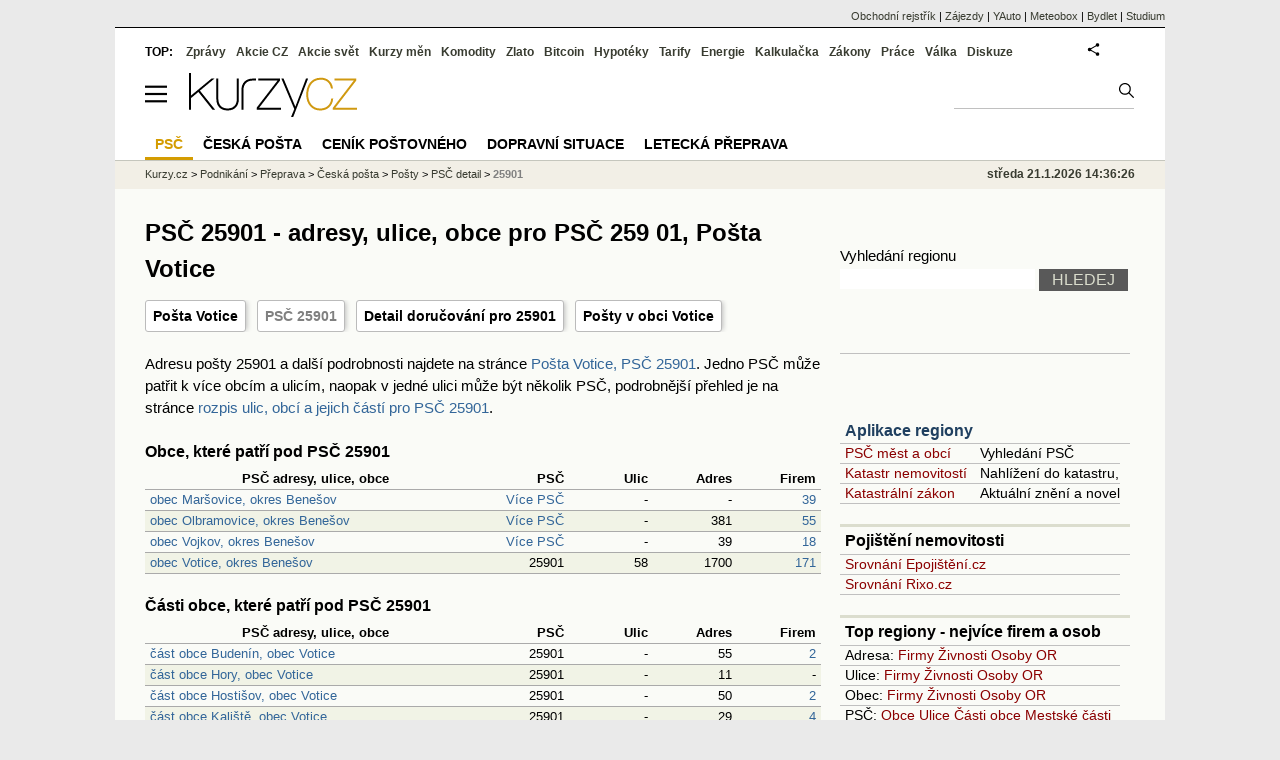

--- FILE ---
content_type: text/html; charset=utf-8
request_url: https://regiony.kurzy.cz/psc/25901/
body_size: 17403
content:
<!DOCTYPE html>
<html lang="cs">
	<head>
	<meta http-equiv="X-UA-Compatible" content="IE=edge">

	
	<script>z_start = new Date();mobile_view=false;jsmobil=0;pp_gemius_identifier='0niaputsm92xmUapE9i0SscPnBRkqZg.UdMH9CH7pm7.Y7';var pp_gemius_use_cmp=true;window['gtag_enable_tcf_support']=true</script>


	<meta charset="utf-8"><meta http-equiv="content-language" content="cs">
	<title>PSČ 25901 - adresy, ulice, obce pro PSČ 259 01, Pošta Votice | Kurzy.cz</title>
	<meta name="description" content="Poštovní směrovací číslo 25901 - základní informace o obcích, ulicích, městských částech a částech obcí, které patří pod PSČ 259 01. Informace o dodací poště a ostatních PSČ v místě."><meta property='og:image' content='https://i.fin.cz/og/regiony.kurzy.cz/psc/25901___add[260121].png' /><meta name="author" content="Kurzy.cz">

	
		<meta name="viewport" content="width=990">
		<script>
	/* <![CDATA[ */
	var a_adv={rs_time:0,rs_timeout:1000,im:function(t){},ram:function(t){},repairIE:function(t){},all:function(t){},get_one:function(t,n){this.runfc("get_one",t,n)},rscript:function(t){},mscript:function(t){},runfc:function(t,n,i,e,o,r,f,s,u,c,m){if("undefined"==typeof a_advs)return 0==this.rs_time&&(this.rs_time=new Date().getTime()),new Date().getTime()-this.rs_time<this.rs_timeout&&"get_one"===t&&setTimeout(this.get_one.bind(this,n,i),100),!1;"get_one"===t&&a_advs.get_one(n,i)}};
	var alia_gSeznamSession
	var alia_adv = {code:'wrpscdetail',mc_msg_top:'11457',mc_msg_bot:'9589',mc_msg_rtb:'11831',AdFormCat:'43',tree_code:'wrpscdetail',flavour:'full',noview:'',lv:'1',nm:'1'};  
	var alia_gAdServer = 'rs.kurzy.cz'; 
	/*var alia_gAdServer = 'www.kurzy.cz';*/ 
	var alia_gAdPosition = 'wPodnikani';
	var alia_gAdvBulkTemplates  = '______________';
	
		alia_adv.imm = '[base64]'; 
		var alia_gAdvBulkPositions  = '[base64]'; 
		var alia_gAdvPriority = '_doublesky_300adsense_|_250stranka_300adsense_|_|_'
	
	var alia_gCode = 'wrpscdetail';
	var alia_gLV = '1'
	var alia_gAdSpecialPosition = ''   
	
	var alia_gDFP = 1
	
	var alia_gVersion = ''
	var alia_adv_params = {};
	var a_adv_cizadb = false;
	var alia_gPrf = 'prf';
	/* ]]> */
</script>



	

	<script src="//s.fin.cz/l/levelN.asp?flavour=full&lmf=260107" async></script>

	 <link type="text/css" href="https://s.fin.cz/l/lm6.css?v=323" rel="stylesheet" media="all"> 

	
	
	<link rel="alternate" type="application/rss+xml" title="RSS kurzy.cz" href="https://www.kurzy.cz/zpravy/util/forext.dat?type=rss">
    <script defer src="https://s.fin.cz/l/js/all2025.js?lmf=251126b" charset="utf-8"></script>

	
	<script src="//ajax.googleapis.com/ajax/libs/jquery/3.6.0/jquery.min.js"></script>

	<script src="https://s.fin.cz/l/js/regiony.js"></script>
	
		
	</head>
	<body>
	
	
	<div id="adv_mobile"><script>a_adv.im('mobile')</script></div>
	
	<div id="ram" class="ecb">
	
		
		
			<div id="adv_ram"><script>a_adv.im('ram')</script></div>
		
		

		<div id="ram_inner" class="ecb">
		<script>a_adv.ram('k')</script>

		
			<div id="contentnew" class="ecb 1">
		

			
				
					<div id="adv_content"><script> a_adv.im('content') </script></div>
				
			

			
			
  

  <style>
  

  </style>

  
	<!-- levy pravy sloupec bez predelu -->
	<div id="main" class="ecb">
	  <div id="leftcolumn" class="ecb">
		
		
		<h1>PSČ 25901 - adresy, ulice, obce pro PSČ 259 01, Pošta Votice</h1>
		
		<div class="menu-page-wrapper">
		<ul class="topmenu" clickcounter="https://rsc.kurzy.cz/c/1572/11969/1939/7915/">
	<li><a href="https://regiony.kurzy.cz/posta/25901/votice/">Pošta Votice</a></li>
	<li><a href="https://regiony.kurzy.cz/psc/25901/">PSČ 25901</a></li>
	<li><a href="https://regiony.kurzy.cz/psc/25901/detail/">Detail doručování pro 25901</a></li>
	<li><a href="https://regiony.kurzy.cz/posta/votice/">Pošty v obci Votice</a></li>
	
</ul>  
		</div>
		
		
		<!--lc-->
		<style type="text/css">
table.pd th.p {width:80px;}
</style>
<div id="adv_topclient1" style="text-align: center"><script> a_adv.im('topclient1') </script></div>



<p>Adresu pošty 25901 a další podrobnosti najdete na stránce <a href="https://regiony.kurzy.cz/posta/25901/votice/">Pošta Votice, PSČ 25901</a>. 
Jedno PSČ může patřit k více obcím a ulicím, naopak v jedné ulici může být několik PSČ, podrobnější přehled je  
na stránce <a href="https://regiony.kurzy.cz/psc/25901/detail/">rozpis ulic, obcí a jejich částí pro PSČ 25901</a>.
</p>


	
	<h2>Obce, které patří pod PSČ 25901</h2>
		

<table class='pd leftcolumnwidth pad'>	
	<tr class='pf'>
		<th>PSČ adresy, ulice, obce</th>
		<th class='r p'>PSČ</th>
		<th class='r p'>Ulic</th>
		<th class='r p'>Adres</th>
		<th class='r p'>Firem</th>
	</tr>
	
		<tr class='ps'>
	
				<td class='v_nazev'><a href="https://regiony.kurzy.cz/psc/marsovice-okres-benesov/" 
				title="obec obec Maršovice, okres Benešov">
				obec Maršovice, okres Benešov</a>
				</td>
				<td class='r'>
					 
						
						<a href="https://regiony.kurzy.cz/psc/marsovice-okres-benesov/" 
							title="PSČ - informace o poště a doručovacím obvodě pro Maršovice">Více PSČ</a> 
					
					
					
				</td>
			<td class='r'>-</td>
			<td class='r'>-</td>

			<td class='r'><a rel="nofollow" href="https://www.kurzy.cz/obec/marsovice-okres-benesov/" 
				title="Firmy a živnostníci v obci obec Maršovice, okres Benešov">39</a> </td>
		</tr>
	
		<tr class='pl'>
	
				<td class='v_nazev'><a href="https://regiony.kurzy.cz/psc/olbramovice-okres-benesov/" 
				title="obec obec Olbramovice, okres Benešov">
				obec Olbramovice, okres Benešov</a>
				</td>
				<td class='r'>
					 
						
						<a href="https://regiony.kurzy.cz/psc/olbramovice-okres-benesov/" 
							title="PSČ - informace o poště a doručovacím obvodě pro Olbramovice">Více PSČ</a> 
					
					
					
				</td>
			<td class='r'>-</td>
			<td class='r'>381</td>

			<td class='r'><a rel="nofollow" href="https://www.kurzy.cz/obec/olbramovice-okres-benesov/" 
				title="Firmy a živnostníci v obci obec Olbramovice, okres Benešov">55</a> </td>
		</tr>
	
		<tr class='ps'>
	
				<td class='v_nazev'><a href="https://regiony.kurzy.cz/psc/vojkov/" 
				title="obec obec Vojkov, okres Benešov">
				obec Vojkov, okres Benešov</a>
				</td>
				<td class='r'>
					 
						
						<a href="https://regiony.kurzy.cz/psc/vojkov/" 
							title="PSČ - informace o poště a doručovacím obvodě pro Vojkov">Více PSČ</a> 
					
					
					
				</td>
			<td class='r'>-</td>
			<td class='r'>39</td>

			<td class='r'><a rel="nofollow" href="https://www.kurzy.cz/obec/vojkov/" 
				title="Firmy a živnostníci v obci obec Vojkov, okres Benešov">18</a> </td>
		</tr>
	
		<tr class='pl'>
	
				<td class='v_nazev'><a href="https://regiony.kurzy.cz/psc/votice/" 
				title="obec obec Votice, okres Benešov">
				obec Votice, okres Benešov</a>
				</td>
				<td class='r'>
					
						25901
						
					
					
					
				</td>
			<td class='r'>58</td>
			<td class='r'>1700</td>

			<td class='r'><a rel="nofollow" href="https://www.kurzy.cz/obec/votice/" 
				title="Firmy a živnostníci v obci obec Votice, okres Benešov">171</a> </td>
		</tr>
	
	
		
</table>

	


 
	



 
	
	<h2>Části obce, které patří pod PSČ 25901</h2>
		

<table class='pd leftcolumnwidth pad'>	
	<tr class='pf'>
		<th>PSČ adresy, ulice, obce</th>
		<th class='r p'>PSČ</th>
		<th class='r p'>Ulic</th>
		<th class='r p'>Adres</th>
		<th class='r p'>Firem</th>
	</tr>
	
		<tr class='ps'>
	
				<td class='v_nazev'><a href="https://regiony.kurzy.cz/psc/votice/budenin-cast/" 
				title="část obce část obce Budenín, obec Votice">
				část obce Budenín, obec Votice</a>
				</td>
				<td class='r'>
					
						25901
						
					
					
					
				</td>
			<td class='r'>-</td>
			<td class='r'>55</td>

			<td class='r'><a rel="nofollow" href="https://regiony.kurzy.cz/votice/budenin-cast/" 
				title="Firmy a živnostníci v části obce část obce Budenín, obec Votice">2</a> </td>
		</tr>
	
		<tr class='pl'>
	
				<td class='v_nazev'><a href="https://regiony.kurzy.cz/psc/votice/hory-cast/" 
				title="část obce část obce Hory, obec Votice">
				část obce Hory, obec Votice</a>
				</td>
				<td class='r'>
					
						25901
						
					
					
					
				</td>
			<td class='r'>-</td>
			<td class='r'>11</td>

			<td class='r'>- </td>
		</tr>
	
		<tr class='ps'>
	
				<td class='v_nazev'><a href="https://regiony.kurzy.cz/psc/votice/hostisov-cast/" 
				title="část obce část obce Hostišov, obec Votice">
				část obce Hostišov, obec Votice</a>
				</td>
				<td class='r'>
					
						25901
						
					
					
					
				</td>
			<td class='r'>-</td>
			<td class='r'>50</td>

			<td class='r'><a rel="nofollow" href="https://regiony.kurzy.cz/votice/hostisov-cast/" 
				title="Firmy a živnostníci v části obce část obce Hostišov, obec Votice">2</a> </td>
		</tr>
	
		<tr class='pl'>
	
				<td class='v_nazev'><a href="https://regiony.kurzy.cz/psc/votice/kaliste-cast/" 
				title="část obce část obce Kaliště, obec Votice">
				část obce Kaliště, obec Votice</a>
				</td>
				<td class='r'>
					
						25901
						
					
					
					
				</td>
			<td class='r'>-</td>
			<td class='r'>29</td>

			<td class='r'><a rel="nofollow" href="https://regiony.kurzy.cz/votice/kaliste-cast/" 
				title="Firmy a živnostníci v části obce část obce Kaliště, obec Votice">4</a> </td>
		</tr>
	
		<tr class='ps'>
	
				<td class='v_nazev'><a href="https://regiony.kurzy.cz/psc/votice/mysletice-cast/" 
				title="část obce část obce Mysletice, obec Votice">
				část obce Mysletice, obec Votice</a>
				</td>
				<td class='r'>
					
						25901
						
					
					
					
				</td>
			<td class='r'>-</td>
			<td class='r'>17</td>

			<td class='r'><a rel="nofollow" href="https://regiony.kurzy.cz/votice/mysletice-cast/" 
				title="Firmy a živnostníci v části obce část obce Mysletice, obec Votice">2</a> </td>
		</tr>
	
		<tr class='pl'>
	
				<td class='v_nazev'><a href="https://regiony.kurzy.cz/psc/votice/otradovice-cast/" 
				title="část obce část obce Otradovice, obec Votice">
				část obce Otradovice, obec Votice</a>
				</td>
				<td class='r'>
					
						25901
						
					
					
					
				</td>
			<td class='r'>-</td>
			<td class='r'>38</td>

			<td class='r'><a rel="nofollow" href="https://regiony.kurzy.cz/votice/otradovice-cast/" 
				title="Firmy a živnostníci v části obce část obce Otradovice, obec Votice">12</a> </td>
		</tr>
	
		<tr class='ps'>
	
				<td class='v_nazev'><a href="https://regiony.kurzy.cz/psc/votice/vetrov-cast/" 
				title="část obce část obce Větrov, obec Votice">
				část obce Větrov, obec Votice</a>
				</td>
				<td class='r'>
					
						25901
						
					
					
					
				</td>
			<td class='r'>-</td>
			<td class='r'>22</td>

			<td class='r'><a rel="nofollow" href="https://regiony.kurzy.cz/votice/vetrov-cast/" 
				title="Firmy a živnostníci v části obce část obce Větrov, obec Votice">1</a> </td>
		</tr>
	
		<tr class='pl'>
	
				<td class='v_nazev'><a href="https://regiony.kurzy.cz/psc/marsovice-okres-benesov/marsovice-cast/" 
				title="část obce část obce Maršovice, obec Maršovice">
				část obce Maršovice, obec Maršovice</a>
				</td>
				<td class='r'>
					 
						
						<a href="https://regiony.kurzy.cz/psc/marsovice-okres-benesov/marsovice-cast/" 
							title="PSČ - informace o poště a doručovacím obvodě pro Maršovice">Více PSČ</a> 
					
					
					
				</td>
			<td class='r'>-</td>
			<td class='r'>-</td>

			<td class='r'><a rel="nofollow" href="https://regiony.kurzy.cz/marsovice-okres-benesov/marsovice-cast/" 
				title="Firmy a živnostníci v části obce část obce Maršovice, obec Maršovice">15</a> </td>
		</tr>
	
		<tr class='ps'>
	
				<td class='v_nazev'><a href="https://regiony.kurzy.cz/psc/votice/beztahov-cast/" 
				title="část obce část obce Beztahov, obec Votice">
				část obce Beztahov, obec Votice</a>
				</td>
				<td class='r'>
					
						25901
						
					
					
					
				</td>
			<td class='r'>-</td>
			<td class='r'>96</td>

			<td class='r'><a rel="nofollow" href="https://regiony.kurzy.cz/votice/beztahov-cast/" 
				title="Firmy a živnostníci v části obce část obce Beztahov, obec Votice">1</a> </td>
		</tr>
	
		<tr class='pl'>
	
				<td class='v_nazev'><a href="https://regiony.kurzy.cz/psc/votice/bucovice-cast/" 
				title="část obce část obce Bučovice, obec Votice">
				část obce Bučovice, obec Votice</a>
				</td>
				<td class='r'>
					
						25901
						
					
					
					
				</td>
			<td class='r'>-</td>
			<td class='r'>21</td>

			<td class='r'>- </td>
		</tr>
	
		<tr class='ps'>
	
				<td class='v_nazev'><a href="https://regiony.kurzy.cz/psc/votice/martinice-cast/" 
				title="část obce část obce Martinice, obec Votice">
				část obce Martinice, obec Votice</a>
				</td>
				<td class='r'>
					
						25901
						
					
					
					
				</td>
			<td class='r'>-</td>
			<td class='r'>42</td>

			<td class='r'><a rel="nofollow" href="https://regiony.kurzy.cz/votice/martinice-cast/" 
				title="Firmy a živnostníci v části obce část obce Martinice, obec Votice">3</a> </td>
		</tr>
	
		<tr class='pl'>
	
				<td class='v_nazev'><a href="https://regiony.kurzy.cz/psc/votice/nazdice-cast/" 
				title="část obce část obce Nazdice, obec Votice">
				část obce Nazdice, obec Votice</a>
				</td>
				<td class='r'>
					
						25901
						
					
					
					
				</td>
			<td class='r'>-</td>
			<td class='r'>25</td>

			<td class='r'>- </td>
		</tr>
	
		<tr class='ps'>
	
				<td class='v_nazev'><a href="https://regiony.kurzy.cz/psc/votice/strelitov-cast/" 
				title="část obce část obce Střelítov, obec Votice">
				část obce Střelítov, obec Votice</a>
				</td>
				<td class='r'>
					
						25901
						
					
					
					
				</td>
			<td class='r'>-</td>
			<td class='r'>9</td>

			<td class='r'>- </td>
		</tr>
	
		<tr class='pl'>
	
				<td class='v_nazev'><a href="https://regiony.kurzy.cz/psc/olbramovice-okres-benesov/kochnov-cast/" 
				title="část obce část obce Kochnov, obec Olbramovice">
				část obce Kochnov, obec Olbramovice</a>
				</td>
				<td class='r'>
					
						25901
						
					
					
					
				</td>
			<td class='r'>-</td>
			<td class='r'>35</td>

			<td class='r'>- </td>
		</tr>
	
		<tr class='ps'>
	
				<td class='v_nazev'><a href="https://regiony.kurzy.cz/psc/olbramovice-okres-benesov/olbramovice-mestecko-cast/" 
				title="část obce část obce Olbramovice Městečko, obec Olbramovice">
				část obce Olbramovice Městečko, obec Olbramovice</a>
				</td>
				<td class='r'>
					
						25901
						
					
					
					
				</td>
			<td class='r'>-</td>
			<td class='r'>22</td>

			<td class='r'>- </td>
		</tr>
	
		<tr class='pl'>
	
				<td class='v_nazev'><a href="https://regiony.kurzy.cz/psc/olbramovice-okres-benesov/olbramovice-ves-cast/" 
				title="část obce část obce Olbramovice Ves, obec Olbramovice">
				část obce Olbramovice Ves, obec Olbramovice</a>
				</td>
				<td class='r'>
					
						25901
						
					
					
					
				</td>
			<td class='r'>-</td>
			<td class='r'>258</td>

			<td class='r'><a rel="nofollow" href="https://regiony.kurzy.cz/olbramovice-okres-benesov/olbramovice-ves-cast/" 
				title="Firmy a živnostníci v části obce část obce Olbramovice Ves, obec Olbramovice">30</a> </td>
		</tr>
	
		<tr class='ps'>
	
				<td class='v_nazev'><a href="https://regiony.kurzy.cz/psc/olbramovice-okres-benesov/semtin-cast/" 
				title="část obce část obce Semtín, obec Olbramovice">
				část obce Semtín, obec Olbramovice</a>
				</td>
				<td class='r'>
					
						25901
						
					
					
					
				</td>
			<td class='r'>-</td>
			<td class='r'>20</td>

			<td class='r'><a rel="nofollow" href="https://regiony.kurzy.cz/olbramovice-okres-benesov/semtin-cast/" 
				title="Firmy a živnostníci v části obce část obce Semtín, obec Olbramovice">2</a> </td>
		</tr>
	
		<tr class='pl'>
	
				<td class='v_nazev'><a href="https://regiony.kurzy.cz/psc/olbramovice-okres-benesov/veselka-cast/" 
				title="část obce část obce Veselka, obec Olbramovice">
				část obce Veselka, obec Olbramovice</a>
				</td>
				<td class='r'>
					
						25901
						
					
					
					
				</td>
			<td class='r'>-</td>
			<td class='r'>26</td>

			<td class='r'><a rel="nofollow" href="https://regiony.kurzy.cz/olbramovice-okres-benesov/veselka-cast/" 
				title="Firmy a živnostníci v části obce část obce Veselka, obec Olbramovice">2</a> </td>
		</tr>
	
		<tr class='ps'>
	
				<td class='v_nazev'><a href="https://regiony.kurzy.cz/psc/vojkov/krenovice-cast/" 
				title="část obce část obce Křenovice, obec Vojkov">
				část obce Křenovice, obec Vojkov</a>
				</td>
				<td class='r'>
					
						25901
						
					
					
					
				</td>
			<td class='r'>-</td>
			<td class='r'>20</td>

			<td class='r'><a rel="nofollow" href="https://regiony.kurzy.cz/vojkov/krenovice-cast/" 
				title="Firmy a živnostníci v části obce část obce Křenovice, obec Vojkov">2</a> </td>
		</tr>
	
		<tr class='pl'>
	
				<td class='v_nazev'><a href="https://regiony.kurzy.cz/psc/vojkov/zahradka-cast/" 
				title="část obce část obce Zahrádka, obec Vojkov">
				část obce Zahrádka, obec Vojkov</a>
				</td>
				<td class='r'>
					
						25901
						
					
					
					
				</td>
			<td class='r'>-</td>
			<td class='r'>19</td>

			<td class='r'><a rel="nofollow" href="https://regiony.kurzy.cz/vojkov/zahradka-cast/" 
				title="Firmy a živnostníci v části obce část obce Zahrádka, obec Vojkov">1</a> </td>
		</tr>
	
		<tr class='ps'>
	
				<td class='v_nazev'><a href="https://regiony.kurzy.cz/psc/votice/lysa-cast/" 
				title="část obce část obce Lysá, obec Votice">
				část obce Lysá, obec Votice</a>
				</td>
				<td class='r'>
					
						25901
						
					
					
					
				</td>
			<td class='r'>-</td>
			<td class='r'>83</td>

			<td class='r'>- </td>
		</tr>
	
		<tr class='pl'>
	
				<td class='v_nazev'><a href="https://regiony.kurzy.cz/psc/votice/mladousov-cast/" 
				title="část obce část obce Mladoušov, obec Votice">
				část obce Mladoušov, obec Votice</a>
				</td>
				<td class='r'>
					
						25901
						
					
					
					
				</td>
			<td class='r'>-</td>
			<td class='r'>23</td>

			<td class='r'>- </td>
		</tr>
	
		<tr class='ps'>
	
				<td class='v_nazev'><a href="https://regiony.kurzy.cz/psc/votice/srbice-cast/" 
				title="část obce část obce Srbice, obec Votice">
				část obce Srbice, obec Votice</a>
				</td>
				<td class='r'>
					
						25901
						
					
					
					
				</td>
			<td class='r'>-</td>
			<td class='r'>40</td>

			<td class='r'>- </td>
		</tr>
	
		<tr class='pl'>
	
				<td class='v_nazev'><a href="https://regiony.kurzy.cz/psc/olbramovice-okres-benesov/semtinek-cast/" 
				title="část obce část obce Semtínek, obec Olbramovice">
				část obce Semtínek, obec Olbramovice</a>
				</td>
				<td class='r'>
					
						25901
						
					
					
					
				</td>
			<td class='r'>-</td>
			<td class='r'>10</td>

			<td class='r'>- </td>
		</tr>
	
		<tr class='ps'>
	
				<td class='v_nazev'><a href="https://regiony.kurzy.cz/psc/votice/kosovice-cast/" 
				title="část obce část obce Košovice, obec Votice">
				část obce Košovice, obec Votice</a>
				</td>
				<td class='r'>
					
						25901
						
					
					
					
				</td>
			<td class='r'>-</td>
			<td class='r'>10</td>

			<td class='r'><a rel="nofollow" href="https://regiony.kurzy.cz/votice/kosovice-cast/" 
				title="Firmy a živnostníci v části obce část obce Košovice, obec Votice">2</a> </td>
		</tr>
	
		<tr class='pl'>
	
				<td class='v_nazev'><a href="https://regiony.kurzy.cz/psc/votice/nezdice-cast/" 
				title="část obce část obce Nezdice, obec Votice">
				část obce Nezdice, obec Votice</a>
				</td>
				<td class='r'>
					
						25901
						
					
					
					
				</td>
			<td class='r'>-</td>
			<td class='r'>11</td>

			<td class='r'>- </td>
		</tr>
	
		<tr class='ps'>
	
				<td class='v_nazev'><a href="https://regiony.kurzy.cz/psc/votice/javor-cast/" 
				title="část obce část obce Javor, obec Votice">
				část obce Javor, obec Votice</a>
				</td>
				<td class='r'>
					
						25901
						
					
					
					
				</td>
			<td class='r'>-</td>
			<td class='r'>5</td>

			<td class='r'>- </td>
		</tr>
	
		<tr class='pl'>
	
				<td class='v_nazev'><a href="https://regiony.kurzy.cz/psc/votice/amerika-cast/" 
				title="část obce část obce Amerika, obec Votice">
				část obce Amerika, obec Votice</a>
				</td>
				<td class='r'>
					
						25901
						
					
					
					
				</td>
			<td class='r'>-</td>
			<td class='r'>91</td>

			<td class='r'><a rel="nofollow" href="https://regiony.kurzy.cz/votice/amerika-cast/" 
				title="Firmy a živnostníci v části obce část obce Amerika, obec Votice">2</a> </td>
		</tr>
	
		<tr class='ps'>
	
				<td class='v_nazev'><a href="https://regiony.kurzy.cz/psc/olbramovice-okres-benesov/mokrany-cast/" 
				title="část obce část obce Mokřany, obec Olbramovice">
				část obce Mokřany, obec Olbramovice</a>
				</td>
				<td class='r'>
					
						25901
						
					
					
					
				</td>
			<td class='r'>-</td>
			<td class='r'>10</td>

			<td class='r'>- </td>
		</tr>
	
		<tr class='pl'>
	
				<td class='v_nazev'><a href="https://regiony.kurzy.cz/psc/votice/votice-cast/" 
				title="část obce část obce Votice, obec Votice">
				část obce Votice, obec Votice</a>
				</td>
				<td class='r'>
					
						25901
						
					
					
					
				</td>
			<td class='r'>58</td>
			<td class='r'>1011</td>

			<td class='r'><a rel="nofollow" href="https://regiony.kurzy.cz/votice/votice-cast/" 
				title="Firmy a živnostníci v části obce část obce Votice, obec Votice">140</a> </td>
		</tr>
	
		<tr class='ps'>
	
				<td class='v_nazev'><a href="https://regiony.kurzy.cz/psc/votice/zdebor-cast/" 
				title="část obce část obce Zdeboř, obec Votice">
				část obce Zdeboř, obec Votice</a>
				</td>
				<td class='r'>
					
						25901
						
					
					
					
				</td>
			<td class='r'>-</td>
			<td class='r'>4</td>

			<td class='r'>- </td>
		</tr>
	
		<tr class='pl'>
	
				<td class='v_nazev'><a href="https://regiony.kurzy.cz/psc/votice/vranov-cast/" 
				title="část obce část obce Vranov, obec Votice">
				část obce Vranov, obec Votice</a>
				</td>
				<td class='r'>
					
						25901
						
					
					
					
				</td>
			<td class='r'>-</td>
			<td class='r'>4</td>

			<td class='r'>- </td>
		</tr>
	
	
		
</table>

	



 
	
	<h2>Ulice, které patří pod PSČ 25901</h2>
		

<table class='pd leftcolumnwidth pad'>	
	<tr class='pf'>
		<th>PSČ adresy, ulice, obce</th>
		<th class='r p'>PSČ</th>
		<th class='r p'>Ulic</th>
		<th class='r p'>Adres</th>
		<th class='r p'>Firem</th>
	</tr>
	
		<tr class='ps'>
	
				<td class='v_nazev'><a href="https://regiony.kurzy.cz/psc/votice/2-odboje/" 
				title="ulice ulice 2. odboje, obec Votice">
				ulice 2. odboje, obec Votice</a>
				</td>
				<td class='r'>
					
						25901
						
					
					
					
				</td>
			<td class='r'>1</td>
			<td class='r'>5</td>

			<td class='r'>- </td>
		</tr>
	
		<tr class='pl'>
	
				<td class='v_nazev'><a href="https://regiony.kurzy.cz/psc/votice/a-dvoraka/" 
				title="ulice ulice A. Dvořáka, obec Votice">
				ulice A. Dvořáka, obec Votice</a>
				</td>
				<td class='r'>
					
						25901
						
					
					
					
				</td>
			<td class='r'>1</td>
			<td class='r'>50</td>

			<td class='r'><a rel="nofollow" href="https://regiony.kurzy.cz/votice/a-dvoraka/" 
				title="Firmy a živnostníci v ulici ulice A. Dvořáka, obec Votice">2</a> </td>
		</tr>
	
		<tr class='ps'>
	
				<td class='v_nazev'><a href="https://regiony.kurzy.cz/psc/votice/dopravni/" 
				title="ulice ulice Dopravní, obec Votice">
				ulice Dopravní, obec Votice</a>
				</td>
				<td class='r'>
					
						25901
						
					
					
					
				</td>
			<td class='r'>1</td>
			<td class='r'>7</td>

			<td class='r'><a rel="nofollow" href="https://regiony.kurzy.cz/votice/dopravni/" 
				title="Firmy a živnostníci v ulici ulice Dopravní, obec Votice">4</a> </td>
		</tr>
	
		<tr class='pl'>
	
				<td class='v_nazev'><a href="https://regiony.kurzy.cz/psc/votice/dr-e-benese/" 
				title="ulice ulice Dr. E. Beneše, obec Votice">
				ulice Dr. E. Beneše, obec Votice</a>
				</td>
				<td class='r'>
					
						25901
						
					
					
					
				</td>
			<td class='r'>1</td>
			<td class='r'>3</td>

			<td class='r'><a rel="nofollow" href="https://regiony.kurzy.cz/votice/dr-e-benese/" 
				title="Firmy a živnostníci v ulici ulice Dr. E. Beneše, obec Votice">1</a> </td>
		</tr>
	
		<tr class='ps'>
	
				<td class='v_nazev'><a href="https://regiony.kurzy.cz/psc/votice/dukelska/" 
				title="ulice ulice Dukelská, obec Votice">
				ulice Dukelská, obec Votice</a>
				</td>
				<td class='r'>
					
						25901
						
					
					
					
				</td>
			<td class='r'>1</td>
			<td class='r'>35</td>

			<td class='r'>- </td>
		</tr>
	
		<tr class='pl'>
	
				<td class='v_nazev'><a href="https://regiony.kurzy.cz/psc/votice/fibichova/" 
				title="ulice ulice Fibichova, obec Votice">
				ulice Fibichova, obec Votice</a>
				</td>
				<td class='r'>
					
						25901
						
					
					
					
				</td>
			<td class='r'>1</td>
			<td class='r'>19</td>

			<td class='r'><a rel="nofollow" href="https://regiony.kurzy.cz/votice/fibichova/" 
				title="Firmy a živnostníci v ulici ulice Fibichova, obec Votice">1</a> </td>
		</tr>
	
		<tr class='ps'>
	
				<td class='v_nazev'><a href="https://regiony.kurzy.cz/psc/votice/habartova/" 
				title="ulice ulice Habartova, obec Votice">
				ulice Habartova, obec Votice</a>
				</td>
				<td class='r'>
					
						25901
						
					
					
					
				</td>
			<td class='r'>1</td>
			<td class='r'>4</td>

			<td class='r'><a rel="nofollow" href="https://regiony.kurzy.cz/votice/habartova/" 
				title="Firmy a živnostníci v ulici ulice Habartova, obec Votice">1</a> </td>
		</tr>
	
		<tr class='pl'>
	
				<td class='v_nazev'><a href="https://regiony.kurzy.cz/psc/votice/havlickova/" 
				title="ulice ulice Havlíčkova, obec Votice">
				ulice Havlíčkova, obec Votice</a>
				</td>
				<td class='r'>
					
						25901
						
					
					
					
				</td>
			<td class='r'>1</td>
			<td class='r'>14</td>

			<td class='r'>- </td>
		</tr>
	
		<tr class='ps'>
	
				<td class='v_nazev'><a href="https://regiony.kurzy.cz/psc/votice/herbenova/" 
				title="ulice ulice Herbenova, obec Votice">
				ulice Herbenova, obec Votice</a>
				</td>
				<td class='r'>
					
						25901
						
					
					
					
				</td>
			<td class='r'>1</td>
			<td class='r'>6</td>

			<td class='r'>- </td>
		</tr>
	
		<tr class='pl'>
	
				<td class='v_nazev'><a href="https://regiony.kurzy.cz/psc/votice/horni/" 
				title="ulice ulice Horní, obec Votice">
				ulice Horní, obec Votice</a>
				</td>
				<td class='r'>
					
						25901
						
					
					
					
				</td>
			<td class='r'>1</td>
			<td class='r'>27</td>

			<td class='r'><a rel="nofollow" href="https://regiony.kurzy.cz/votice/horni/" 
				title="Firmy a živnostníci v ulici ulice Horní, obec Votice">3</a> </td>
		</tr>
	
		<tr class='ps'>
	
				<td class='v_nazev'><a href="https://regiony.kurzy.cz/psc/votice/husova/" 
				title="ulice ulice Husova, obec Votice">
				ulice Husova, obec Votice</a>
				</td>
				<td class='r'>
					
						25901
						
					
					
					
				</td>
			<td class='r'>1</td>
			<td class='r'>44</td>

			<td class='r'><a rel="nofollow" href="https://regiony.kurzy.cz/votice/husova/" 
				title="Firmy a živnostníci v ulici ulice Husova, obec Votice">26</a> </td>
		</tr>
	
		<tr class='pl'>
	
				<td class='v_nazev'><a href="https://regiony.kurzy.cz/psc/votice/javorska/" 
				title="ulice ulice Javorská, obec Votice">
				ulice Javorská, obec Votice</a>
				</td>
				<td class='r'>
					
						25901
						
					
					
					
				</td>
			<td class='r'>1</td>
			<td class='r'>16</td>

			<td class='r'><a rel="nofollow" href="https://regiony.kurzy.cz/votice/javorska/" 
				title="Firmy a živnostníci v ulici ulice Javorská, obec Votice">2</a> </td>
		</tr>
	
		<tr class='ps'>
	
				<td class='v_nazev'><a href="https://regiony.kurzy.cz/psc/votice/janske-nam/" 
				title="ulice ulice Jánské nám., obec Votice">
				ulice Jánské nám., obec Votice</a>
				</td>
				<td class='r'>
					
						25901
						
					
					
					
				</td>
			<td class='r'>1</td>
			<td class='r'>6</td>

			<td class='r'>- </td>
		</tr>
	
		<tr class='pl'>
	
				<td class='v_nazev'><a href="https://regiony.kurzy.cz/psc/votice/jiraskova/" 
				title="ulice ulice Jiráskova, obec Votice">
				ulice Jiráskova, obec Votice</a>
				</td>
				<td class='r'>
					
						25901
						
					
					
					
				</td>
			<td class='r'>1</td>
			<td class='r'>16</td>

			<td class='r'>- </td>
		</tr>
	
		<tr class='ps'>
	
				<td class='v_nazev'><a href="https://regiony.kurzy.cz/psc/votice/jungmanova/" 
				title="ulice ulice Jungmanova, obec Votice">
				ulice Jungmanova, obec Votice</a>
				</td>
				<td class='r'>
					
						25901
						
					
					
					
				</td>
			<td class='r'>1</td>
			<td class='r'>5</td>

			<td class='r'>- </td>
		</tr>
	
		<tr class='pl'>
	
				<td class='v_nazev'><a href="https://regiony.kurzy.cz/psc/votice/kaplirova/" 
				title="ulice ulice Kaplířova, obec Votice">
				ulice Kaplířova, obec Votice</a>
				</td>
				<td class='r'>
					
						25901
						
					
					
					
				</td>
			<td class='r'>1</td>
			<td class='r'>20</td>

			<td class='r'><a rel="nofollow" href="https://regiony.kurzy.cz/votice/kaplirova/" 
				title="Firmy a živnostníci v ulici ulice Kaplířova, obec Votice">5</a> </td>
		</tr>
	
		<tr class='ps'>
	
				<td class='v_nazev'><a href="https://regiony.kurzy.cz/psc/votice/kaplirovo-nam/" 
				title="ulice ulice Kaplířovo nám., obec Votice">
				ulice Kaplířovo nám., obec Votice</a>
				</td>
				<td class='r'>
					
						25901
						
					
					
					
				</td>
			<td class='r'>1</td>
			<td class='r'>5</td>

			<td class='r'><a rel="nofollow" href="https://regiony.kurzy.cz/votice/kaplirovo-nam/" 
				title="Firmy a živnostníci v ulici ulice Kaplířovo nám., obec Votice">4</a> </td>
		</tr>
	
		<tr class='pl'>
	
				<td class='v_nazev'><a href="https://regiony.kurzy.cz/psc/votice/karlova/" 
				title="ulice ulice Karlova, obec Votice">
				ulice Karlova, obec Votice</a>
				</td>
				<td class='r'>
					
						25901
						
					
					
					
				</td>
			<td class='r'>1</td>
			<td class='r'>25</td>

			<td class='r'>- </td>
		</tr>
	
		<tr class='ps'>
	
				<td class='v_nazev'><a href="https://regiony.kurzy.cz/psc/votice/klasterni/" 
				title="ulice ulice Klášterní, obec Votice">
				ulice Klášterní, obec Votice</a>
				</td>
				<td class='r'>
					
						25901
						
					
					
					
				</td>
			<td class='r'>1</td>
			<td class='r'>12</td>

			<td class='r'><a rel="nofollow" href="https://regiony.kurzy.cz/votice/klasterni/" 
				title="Firmy a živnostníci v ulici ulice Klášterní, obec Votice">5</a> </td>
		</tr>
	
		<tr class='pl'>
	
				<td class='v_nazev'><a href="https://regiony.kurzy.cz/psc/votice/komenskeho-nam/" 
				title="ulice ulice Komenského nám., obec Votice">
				ulice Komenského nám., obec Votice</a>
				</td>
				<td class='r'>
					
						25901
						
					
					
					
				</td>
			<td class='r'>1</td>
			<td class='r'>19</td>

			<td class='r'><a rel="nofollow" href="https://regiony.kurzy.cz/votice/komenskeho-nam/" 
				title="Firmy a živnostníci v ulici ulice Komenského nám., obec Votice">12</a> </td>
		</tr>
	
		<tr class='ps'>
	
				<td class='v_nazev'><a href="https://regiony.kurzy.cz/psc/votice/kratka/" 
				title="ulice ulice Krátká, obec Votice">
				ulice Krátká, obec Votice</a>
				</td>
				<td class='r'>
					
						25901
						
					
					
					
				</td>
			<td class='r'>1</td>
			<td class='r'>9</td>

			<td class='r'>- </td>
		</tr>
	
		<tr class='pl'>
	
				<td class='v_nazev'><a href="https://regiony.kurzy.cz/psc/votice/lidicka/" 
				title="ulice ulice Lidická, obec Votice">
				ulice Lidická, obec Votice</a>
				</td>
				<td class='r'>
					
						25901
						
					
					
					
				</td>
			<td class='r'>1</td>
			<td class='r'>8</td>

			<td class='r'><a rel="nofollow" href="https://regiony.kurzy.cz/votice/lidicka/" 
				title="Firmy a živnostníci v ulici ulice Lidická, obec Votice">1</a> </td>
		</tr>
	
		<tr class='ps'>
	
				<td class='v_nazev'><a href="https://regiony.kurzy.cz/psc/votice/lucni/" 
				title="ulice ulice Luční, obec Votice">
				ulice Luční, obec Votice</a>
				</td>
				<td class='r'>
					
						25901
						
					
					
					
				</td>
			<td class='r'>1</td>
			<td class='r'>12</td>

			<td class='r'>- </td>
		</tr>
	
		<tr class='pl'>
	
				<td class='v_nazev'><a href="https://regiony.kurzy.cz/psc/votice/male-nam/" 
				title="ulice ulice Malé nám., obec Votice">
				ulice Malé nám., obec Votice</a>
				</td>
				<td class='r'>
					
						25901
						
					
					
					
				</td>
			<td class='r'>1</td>
			<td class='r'>7</td>

			<td class='r'><a rel="nofollow" href="https://regiony.kurzy.cz/votice/male-nam/" 
				title="Firmy a živnostníci v ulici ulice Malé nám., obec Votice">3</a> </td>
		</tr>
	
		<tr class='ps'>
	
				<td class='v_nazev'><a href="https://regiony.kurzy.cz/psc/votice/masarykovo-nam/" 
				title="ulice ulice Masarykovo nám., obec Votice">
				ulice Masarykovo nám., obec Votice</a>
				</td>
				<td class='r'>
					
						25901
						
					
					
					
				</td>
			<td class='r'>1</td>
			<td class='r'>8</td>

			<td class='r'><a rel="nofollow" href="https://regiony.kurzy.cz/votice/masarykovo-nam/" 
				title="Firmy a živnostníci v ulici ulice Masarykovo nám., obec Votice">6</a> </td>
		</tr>
	
		<tr class='pl'>
	
				<td class='v_nazev'><a href="https://regiony.kurzy.cz/psc/votice/machova/" 
				title="ulice ulice Máchova, obec Votice">
				ulice Máchova, obec Votice</a>
				</td>
				<td class='r'>
					
						25901
						
					
					
					
				</td>
			<td class='r'>1</td>
			<td class='r'>27</td>

			<td class='r'><a rel="nofollow" href="https://regiony.kurzy.cz/votice/machova/" 
				title="Firmy a živnostníci v ulici ulice Máchova, obec Votice">1</a> </td>
		</tr>
	
		<tr class='ps'>
	
				<td class='v_nazev'><a href="https://regiony.kurzy.cz/psc/votice/nerudova/" 
				title="ulice ulice Nerudova, obec Votice">
				ulice Nerudova, obec Votice</a>
				</td>
				<td class='r'>
					
						25901
						
					
					
					
				</td>
			<td class='r'>1</td>
			<td class='r'>8</td>

			<td class='r'>- </td>
		</tr>
	
		<tr class='pl'>
	
				<td class='v_nazev'><a href="https://regiony.kurzy.cz/psc/votice/nova/" 
				title="ulice ulice Nová, obec Votice">
				ulice Nová, obec Votice</a>
				</td>
				<td class='r'>
					
						25901
						
					
					
					
				</td>
			<td class='r'>1</td>
			<td class='r'>4</td>

			<td class='r'>- </td>
		</tr>
	
		<tr class='ps'>
	
				<td class='v_nazev'><a href="https://regiony.kurzy.cz/psc/votice/palackeho/" 
				title="ulice ulice Palackého, obec Votice">
				ulice Palackého, obec Votice</a>
				</td>
				<td class='r'>
					
						25901
						
					
					
					
				</td>
			<td class='r'>1</td>
			<td class='r'>15</td>

			<td class='r'><a rel="nofollow" href="https://regiony.kurzy.cz/votice/palackeho/" 
				title="Firmy a živnostníci v ulici ulice Palackého, obec Votice">1</a> </td>
		</tr>
	
		<tr class='pl'>
	
				<td class='v_nazev'><a href="https://regiony.kurzy.cz/psc/votice/prazska/" 
				title="ulice ulice Pražská, obec Votice">
				ulice Pražská, obec Votice</a>
				</td>
				<td class='r'>
					
						25901
						
					
					
					
				</td>
			<td class='r'>1</td>
			<td class='r'>92</td>

			<td class='r'><a rel="nofollow" href="https://regiony.kurzy.cz/votice/prazska/" 
				title="Firmy a živnostníci v ulici ulice Pražská, obec Votice">16</a> </td>
		</tr>
	
		<tr class='ps'>
	
				<td class='v_nazev'><a href="https://regiony.kurzy.cz/psc/votice/prubezna/" 
				title="ulice ulice Průběžná, obec Votice">
				ulice Průběžná, obec Votice</a>
				</td>
				<td class='r'>
					
						25901
						
					
					
					
				</td>
			<td class='r'>1</td>
			<td class='r'>3</td>

			<td class='r'>- </td>
		</tr>
	
		<tr class='pl'>
	
				<td class='v_nazev'><a href="https://regiony.kurzy.cz/psc/votice/riegrova/" 
				title="ulice ulice Riegrova, obec Votice">
				ulice Riegrova, obec Votice</a>
				</td>
				<td class='r'>
					
						25901
						
					
					
					
				</td>
			<td class='r'>1</td>
			<td class='r'>15</td>

			<td class='r'><a rel="nofollow" href="https://regiony.kurzy.cz/votice/riegrova/" 
				title="Firmy a živnostníci v ulici ulice Riegrova, obec Votice">2</a> </td>
		</tr>
	
		<tr class='ps'>
	
				<td class='v_nazev'><a href="https://regiony.kurzy.cz/psc/votice/sadova/" 
				title="ulice ulice Sadová, obec Votice">
				ulice Sadová, obec Votice</a>
				</td>
				<td class='r'>
					
						25901
						
					
					
					
				</td>
			<td class='r'>1</td>
			<td class='r'>4</td>

			<td class='r'>- </td>
		</tr>
	
		<tr class='pl'>
	
				<td class='v_nazev'><a href="https://regiony.kurzy.cz/psc/votice/slepa/" 
				title="ulice ulice Slepá, obec Votice">
				ulice Slepá, obec Votice</a>
				</td>
				<td class='r'>
					
						25901
						
					
					
					
				</td>
			<td class='r'>1</td>
			<td class='r'>4</td>

			<td class='r'>- </td>
		</tr>
	
		<tr class='ps'>
	
				<td class='v_nazev'><a href="https://regiony.kurzy.cz/psc/votice/slunecna/" 
				title="ulice ulice Slunečná, obec Votice">
				ulice Slunečná, obec Votice</a>
				</td>
				<td class='r'>
					
						25901
						
					
					
					
				</td>
			<td class='r'>1</td>
			<td class='r'>11</td>

			<td class='r'><a rel="nofollow" href="https://regiony.kurzy.cz/votice/slunecna/" 
				title="Firmy a živnostníci v ulici ulice Slunečná, obec Votice">1</a> </td>
		</tr>
	
		<tr class='pl'>
	
				<td class='v_nazev'><a href="https://regiony.kurzy.cz/psc/votice/smetanova/" 
				title="ulice ulice Smetanova, obec Votice">
				ulice Smetanova, obec Votice</a>
				</td>
				<td class='r'>
					
						25901
						
					
					
					
				</td>
			<td class='r'>1</td>
			<td class='r'>24</td>

			<td class='r'><a rel="nofollow" href="https://regiony.kurzy.cz/votice/smetanova/" 
				title="Firmy a živnostníci v ulici ulice Smetanova, obec Votice">6</a> </td>
		</tr>
	
		<tr class='ps'>
	
				<td class='v_nazev'><a href="https://regiony.kurzy.cz/psc/votice/sukova/" 
				title="ulice ulice Sukova, obec Votice">
				ulice Sukova, obec Votice</a>
				</td>
				<td class='r'>
					
						25901
						
					
					
					
				</td>
			<td class='r'>1</td>
			<td class='r'>49</td>

			<td class='r'><a rel="nofollow" href="https://regiony.kurzy.cz/votice/sukova/" 
				title="Firmy a živnostníci v ulici ulice Sukova, obec Votice">2</a> </td>
		</tr>
	
		<tr class='pl'>
	
				<td class='v_nazev'><a href="https://regiony.kurzy.cz/psc/votice/svat-cecha/" 
				title="ulice ulice Svat. Čecha, obec Votice">
				ulice Svat. Čecha, obec Votice</a>
				</td>
				<td class='r'>
					
						25901
						
					
					
					
				</td>
			<td class='r'>1</td>
			<td class='r'>22</td>

			<td class='r'>- </td>
		</tr>
	
		<tr class='ps'>
	
				<td class='v_nazev'><a href="https://regiony.kurzy.cz/psc/votice/sramkova/" 
				title="ulice ulice Šrámkova, obec Votice">
				ulice Šrámkova, obec Votice</a>
				</td>
				<td class='r'>
					
						25901
						
					
					
					
				</td>
			<td class='r'>1</td>
			<td class='r'>5</td>

			<td class='r'>- </td>
		</tr>
	
		<tr class='pl'>
	
				<td class='v_nazev'><a href="https://regiony.kurzy.cz/psc/votice/taborska/" 
				title="ulice ulice Táborská, obec Votice">
				ulice Táborská, obec Votice</a>
				</td>
				<td class='r'>
					
						25901
						
					
					
					
				</td>
			<td class='r'>1</td>
			<td class='r'>68</td>

			<td class='r'><a rel="nofollow" href="https://regiony.kurzy.cz/votice/taborska/" 
				title="Firmy a živnostníci v ulici ulice Táborská, obec Votice">5</a> </td>
		</tr>
	
		<tr class='ps'>
	
				<td class='v_nazev'><a href="https://regiony.kurzy.cz/psc/votice/tyrsova/" 
				title="ulice ulice Tyršova, obec Votice">
				ulice Tyršova, obec Votice</a>
				</td>
				<td class='r'>
					
						25901
						
					
					
					
				</td>
			<td class='r'>1</td>
			<td class='r'>21</td>

			<td class='r'><a rel="nofollow" href="https://regiony.kurzy.cz/votice/tyrsova/" 
				title="Firmy a živnostníci v ulici ulice Tyršova, obec Votice">2</a> </td>
		</tr>
	
		<tr class='pl'>
	
				<td class='v_nazev'><a href="https://regiony.kurzy.cz/psc/votice/u-autobus-nadrazi/" 
				title="ulice ulice U autobus. nádraží, obec Votice">
				ulice U autobus. nádraží, obec Votice</a>
				</td>
				<td class='r'>
					
						25901
						
					
					
					
				</td>
			<td class='r'>1</td>
			<td class='r'>8</td>

			<td class='r'><a rel="nofollow" href="https://regiony.kurzy.cz/votice/u-autobus-nadrazi/" 
				title="Firmy a živnostníci v ulici ulice U autobus. nádraží, obec Votice">2</a> </td>
		</tr>
	
		<tr class='ps'>
	
				<td class='v_nazev'><a href="https://regiony.kurzy.cz/psc/votice/u-vodojemu/" 
				title="ulice ulice U vodojemu, obec Votice">
				ulice U vodojemu, obec Votice</a>
				</td>
				<td class='r'>
					
						25901
						
					
					
					
				</td>
			<td class='r'>1</td>
			<td class='r'>16</td>

			<td class='r'><a rel="nofollow" href="https://regiony.kurzy.cz/votice/u-vodojemu/" 
				title="Firmy a živnostníci v ulici ulice U vodojemu, obec Votice">2</a> </td>
		</tr>
	
		<tr class='pl'>
	
				<td class='v_nazev'><a href="https://regiony.kurzy.cz/psc/votice/vapena/" 
				title="ulice ulice Vápená, obec Votice">
				ulice Vápená, obec Votice</a>
				</td>
				<td class='r'>
					
						25901
						
					
					
					
				</td>
			<td class='r'>1</td>
			<td class='r'>4</td>

			<td class='r'>- </td>
		</tr>
	
		<tr class='ps'>
	
				<td class='v_nazev'><a href="https://regiony.kurzy.cz/psc/votice/vetrna/" 
				title="ulice ulice Větrná, obec Votice">
				ulice Větrná, obec Votice</a>
				</td>
				<td class='r'>
					
						25901
						
					
					
					
				</td>
			<td class='r'>1</td>
			<td class='r'>15</td>

			<td class='r'>- </td>
		</tr>
	
		<tr class='pl'>
	
				<td class='v_nazev'><a href="https://regiony.kurzy.cz/psc/votice/wolkerova/" 
				title="ulice ulice Wolkerova, obec Votice">
				ulice Wolkerova, obec Votice</a>
				</td>
				<td class='r'>
					
						25901
						
					
					
					
				</td>
			<td class='r'>1</td>
			<td class='r'>65</td>

			<td class='r'><a rel="nofollow" href="https://regiony.kurzy.cz/votice/wolkerova/" 
				title="Firmy a živnostníci v ulici ulice Wolkerova, obec Votice">3</a> </td>
		</tr>
	
		<tr class='ps'>
	
				<td class='v_nazev'><a href="https://regiony.kurzy.cz/psc/votice/zahradni/" 
				title="ulice ulice Zahradní, obec Votice">
				ulice Zahradní, obec Votice</a>
				</td>
				<td class='r'>
					
						25901
						
					
					
					
				</td>
			<td class='r'>1</td>
			<td class='r'>3</td>

			<td class='r'><a rel="nofollow" href="https://regiony.kurzy.cz/votice/zahradni/" 
				title="Firmy a živnostníci v ulici ulice Zahradní, obec Votice">1</a> </td>
		</tr>
	
		<tr class='pl'>
	
				<td class='v_nazev'><a href="https://regiony.kurzy.cz/psc/votice/zavetri/" 
				title="ulice ulice Závětří, obec Votice">
				ulice Závětří, obec Votice</a>
				</td>
				<td class='r'>
					
						25901
						
					
					
					
				</td>
			<td class='r'>1</td>
			<td class='r'>14</td>

			<td class='r'>- </td>
		</tr>
	
		<tr class='ps'>
	
				<td class='v_nazev'><a href="https://regiony.kurzy.cz/psc/votice/zitna/" 
				title="ulice ulice Žitná, obec Votice">
				ulice Žitná, obec Votice</a>
				</td>
				<td class='r'>
					
						25901
						
					
					
					
				</td>
			<td class='r'>1</td>
			<td class='r'>5</td>

			<td class='r'>- </td>
		</tr>
	
		<tr class='pl'>
	
				<td class='v_nazev'><a href="https://regiony.kurzy.cz/psc/votice/zizkova/" 
				title="ulice ulice Žižkova, obec Votice">
				ulice Žižkova, obec Votice</a>
				</td>
				<td class='r'>
					
						25901
						
					
					
					
				</td>
			<td class='r'>1</td>
			<td class='r'>9</td>

			<td class='r'><a rel="nofollow" href="https://regiony.kurzy.cz/votice/zizkova/" 
				title="Firmy a živnostníci v ulici ulice Žižkova, obec Votice">5</a> </td>
		</tr>
	
		<tr class='ps'>
	
				<td class='v_nazev'><a href="https://regiony.kurzy.cz/psc/votice/zamecka/" 
				title="ulice ulice Zámecká, obec Votice">
				ulice Zámecká, obec Votice</a>
				</td>
				<td class='r'>
					
						25901
						
					
					
					
				</td>
			<td class='r'>1</td>
			<td class='r'>5</td>

			<td class='r'><a rel="nofollow" href="https://regiony.kurzy.cz/votice/zamecka/" 
				title="Firmy a živnostníci v ulici ulice Zámecká, obec Votice">1</a> </td>
		</tr>
	
		<tr class='pl'>
	
				<td class='v_nazev'><a href="https://regiony.kurzy.cz/psc/votice/janackova/" 
				title="ulice ulice Janáčkova, obec Votice">
				ulice Janáčkova, obec Votice</a>
				</td>
				<td class='r'>
					
						25901
						
					
					
					
				</td>
			<td class='r'>1</td>
			<td class='r'>5</td>

			<td class='r'>- </td>
		</tr>
	
		<tr class='ps'>
	
				<td class='v_nazev'><a href="https://regiony.kurzy.cz/psc/votice/melicharova/" 
				title="ulice ulice Melicharova, obec Votice">
				ulice Melicharova, obec Votice</a>
				</td>
				<td class='r'>
					
						25901
						
					
					
					
				</td>
			<td class='r'>1</td>
			<td class='r'>32</td>

			<td class='r'><a rel="nofollow" href="https://regiony.kurzy.cz/votice/melicharova/" 
				title="Firmy a živnostníci v ulici ulice Melicharova, obec Votice">4</a> </td>
		</tr>
	
		<tr class='pl'>
	
				<td class='v_nazev'><a href="https://regiony.kurzy.cz/psc/votice/martinu/" 
				title="ulice ulice Martinů, obec Votice">
				ulice Martinů, obec Votice</a>
				</td>
				<td class='r'>
					
						25901
						
					
					
					
				</td>
			<td class='r'>1</td>
			<td class='r'>3</td>

			<td class='r'><a rel="nofollow" href="https://regiony.kurzy.cz/votice/martinu/" 
				title="Firmy a živnostníci v ulici ulice Martinů, obec Votice">1</a> </td>
		</tr>
	
		<tr class='ps'>
	
				<td class='v_nazev'><a href="https://regiony.kurzy.cz/psc/votice/tresnova/" 
				title="ulice ulice Třešňová, obec Votice">
				ulice Třešňová, obec Votice</a>
				</td>
				<td class='r'>
					
						25901
						
					
					
					
				</td>
			<td class='r'>1</td>
			<td class='r'>7</td>

			<td class='r'>- </td>
		</tr>
	
		<tr class='pl'>
	
				<td class='v_nazev'><a href="https://regiony.kurzy.cz/psc/votice/jablonova/" 
				title="ulice ulice Jabloňová, obec Votice">
				ulice Jabloňová, obec Votice</a>
				</td>
				<td class='r'>
					
						25901
						
					
					
					
				</td>
			<td class='r'>1</td>
			<td class='r'>4</td>

			<td class='r'>- </td>
		</tr>
	
		<tr class='ps'>
	
				<td class='v_nazev'><a href="https://regiony.kurzy.cz/psc/votice/na-strani/" 
				title="ulice ulice Na Stráni, obec Votice">
				ulice Na Stráni, obec Votice</a>
				</td>
				<td class='r'>
					
						25901
						
					
					
					
				</td>
			<td class='r'>1</td>
			<td class='r'>5</td>

			<td class='r'>- </td>
		</tr>
	
		<tr class='pl'>
	
				<td class='v_nazev'><a href="https://regiony.kurzy.cz/psc/votice/k-rakosniku/" 
				title="ulice ulice K Rákosníku, obec Votice">
				ulice K Rákosníku, obec Votice</a>
				</td>
				<td class='r'>
					
						25901
						
					
					
					
				</td>
			<td class='r'>1</td>
			<td class='r'>3</td>

			<td class='r'><a rel="nofollow" href="https://regiony.kurzy.cz/votice/k-rakosniku/" 
				title="Firmy a živnostníci v ulici ulice K Rákosníku, obec Votice">1</a> </td>
		</tr>
	
	
		
</table>

	



<h2>Podrobné informace o poště 25901 - pošta Votice</h2>
<style type='text/css'>dd,dt{display: table-cell;}</style> <div>

<div>
<div></div>
<div></div>
<div>
<div>
<span aria-hidden="true"> </span>
<div>
<hr /><h2>Adresa</h2>
 <div>
<div>
<p>
Nerudova 11 <br>Votice </p>
</div>
</div>
 <div>
<div>
<p>Okres</p>
</div>
<div>
<p>Benešov</p>
</div>
</div>
<div>
<div>
<p>Kraj</p>
</div>
<div>
<p>Středočeský</p>
</div>
</div>
 <div></div>
</div>
</div>
</div>

<div>
<div>
<span aria-hidden="true"> </span>
<div>
<hr /><h2>Otevírací doba</h2>
     

<h3>Tento týden 19. 1. - 25. 1. </h3>
<table class="pd padall big" data-thumb="1" id="oteviraci" title="Pošta Votice - otevírací doba">
<tr class="ps"><th>PO</th><td>
10:00 - 12:00, 13:00 - 18:00 </td></tr>
<tr class="pl"><th>ÚT</th><td>
08:00 - 12:00, 13:00 - 16:00 </td></tr>
<tr class="ps"><th>ST</th><td>
10:00 - 12:00, 13:00 - 18:00 </td></tr>
<tr class="pl"><th>ČT</th><td>
08:00 - 12:00, 13:00 - 16:00 </td></tr>
<tr class="ps"><th>PÁ</th><td>
08:00 - 12:00, 13:00 - 16:00 </td></tr>
<tr class="pl"><th>SO</th><td>
Zavřeno </td></tr>
<tr class="ps"><th>NE</th><td>
Zavřeno </td></tr>
</table>
<p>Krátkodobá operativní omezení provozu se v systému nemusí projevit. Děkujeme za pochopení.</p>
    </div>
</div>
</div>

<div>


<div><span> </span>
<div>
<hr /><h2>Balíkovna</h2>
 <div>
<div>
<ul>
<li><span>Rychlé vyzvednutí zásilky</span></li>
<li><span>Vyzvednutí na kód </span></li>
<li><span>Ideální pro nákupy na internetu </span></li>
</ul>
</div>
</div>
<p>Více na <a href="https://www.balikovna.cz" target="_blank"><strong>www.balikovna.cz</strong></a></p>
</div>
</div>


</div>

<div>
<div>
<span aria-hidden="true"> </span>
<div>
<hr /><h2>Informace o službách</h2>
 <ul>
<li>
<span>Přijímá listovní zásilky, balíkové zásilky a poukázky</span>
</li>
<li>
<span>Přijímá Balík Do ruky</span>
</li>
<li>
<span>Vydává balíky</span>
</li>
<li><span>Podací místo - možnost odeslání balíku do Balíkovny</span></li>
</ul>
  </div>
</div>
</div>

<div>
<div>
<span aria-hidden="true"> </span>
<div>
<hr /><h2>Parametry pobočky</h2>
 <ul>
<li><span>Bezbariérový přístup</span>
<li>
<span>
Možnost platby kartou </span>
</li>
</ul>
</div>
</div>
</div>

<div>
<div>
<span aria-hidden="true"> </span>
<div>
<hr /><h2>Kontakt</h2>
 <div>
<div>
<p>Telefon</p>
</div>
<div>
<p>
+420 954 225 901 <br>
</p>
</div>
</div>
<div>
<div>
<p>Specializovaná bankovní přepážka</p>
</div>
<div>
<p>
+420 705 842 344 <br>
</p>
</div>
</div>
<div>
<div>
<p>Máte-li <b>dotazy k doručování</b>, zadejte doručovací adresu ve Vyhledávání doručovacích informací a zobrazí se vám požadovaný telefonický kontakt v části Doručovací pobočka. </p>
</div>
</div>
</div>
</div>
</div>

<div>
<div>
<span aria-hidden="true"> </span>
<div>
<hr /><h2>Doplňkové služby</h2>
 <ul>
<li><span>Prodej tisku</span></li>
<li><span>Western Union  </span></li>
<li><span>Kopírovací služby</span></li>
<li><span>Sázkový terminál ON-LINE</span></li>
<li><span>Czech POINT </span></li>
<li><span>Zajištěné obaly</span></li>
<li><span>Úřad práce</span></li>
</ul>
</div>
</div>
</div>

<div>
<div>
<span aria-hidden="true"><span></span></span>
<div>
<hr /><h2>Řídící pobočka</h2>
 <div>
<div>
<p>Benešov u Prahy</p>
</div>
<div>
<p>25601</p>
</div>
</div>
 <a href="https://regiony.kurzy.cz/posta/25601/"><span>Zobrazit detail</span></a>
</div>
</div>
</div>
</div>
</div>
 

		<!--/lc-->
		<div id="hsocial"></div>

		<!--html_bot-->
					 

		<div id="bzpravy"></div>
		<div id="adv_rectanglespodni"><script>a_adv.im("rectanglespodni")</script></div><hr style="margin-top:15px;height:12px" /><div id="pribuzne"><h2>Příbuzné stránky</h2> <ul class="ul"><li><a href="https://www.kurzy.cz/ceska-posta/cenik.htm">Česká pošta - ceník poštovného 2020</a></li><li><a href="https://regiony.kurzy.cz/">Města a obce v ČR - vyhledávání firem a osob na adrese, zajímavosti - Města a obce</a></li><li><a href="https://regiony.kurzy.cz/psc/25901">PSČ 25901 - adresy, ulice, obce pro PSČ 259 01, Pošta Votice</a></li><li><a href="https://regiony.kurzy.cz/psc/votice/votice-cast/">PSČ Votice, Votice - 25901, pošta Votice</a></li><li><a href="https://regiony.kurzy.cz/psc/25901/detail/">PSČ 25901 - detailní přehled ulic, obcí a částí obce/městských částí pro PSČ 259 01</a></li><li><a href="https://regiony.kurzy.cz/psc/votice/nerudova/">PSČ Nerudova, Votice - 25901, pošta Votice</a></li><li><a href="https://regiony.kurzy.cz/psc/votice/vetrov-cast/">PSČ Větrov, Votice - 25901, pošta Votice</a></li><li><a href="https://regiony.kurzy.cz/psc/votice/tresnova/">PSČ Třešňová, Votice - 25901, pošta Votice</a></li><li><a href="https://regiony.kurzy.cz/psc/votice/nazdice-cast/">PSČ Nazdice, Votice - 25901, pošta Votice</a></li></ul></div>
		
		
		  <div id="adv_left"> <script> a_adv.im('left') </script> </div>
		  <div id="adv_doubleskylevy"> <script>a_adv.im('doubleskylevy')</script> </div>
		
	  </div> <!--/leftcolumn-->

	  <div id="middlecolumn" onclick="Show_hide_rightcolumn()"></div>
	  <div id="rightcolumn" class="ecb"><div id="rightcolumn_hidden_button" onclick="Show_hide_rightcolumn()" title="Skrýt sloupec">X&nbsp;</div>

		
		  


	
	
	<div id="adv_250stranka" class="ecb">
		<script> a_adv.im('250stranka')</script>
	</div>
	<div id="adv_250stranka_n"><script>a_adv.repairIE('250stranka')</script></div>
	
	
	
	<div id="adv_doublesky" class="ecb">
		<script> a_adv.im('doublesky')</script>
	</div>
	<div id="adv_doublesky_n"><script>a_adv.repairIE('doublesky')</script></div>
	
	







	<div id="adv_placenyzaznamall">
		<script> a_adv.im('placenyzaznamall')</script>
	</div>

	





<div id="adv_300adsense" class="ecb">
	<script> a_adv.im('300adsense')</script>
</div>





	
		
		    <div id="adv_textovkaall">
				<script> a_adv.im('textovkaall') </script>
			</div>
		
			





<div class="joinbox"> 

  <form action="https://regiony.kurzy.cz/" method="get">	
			  
	<table class="prace_hledani">
	  <tbody>
		  <tr><td class="prace_hledani_popis">Vyhledání regionu</td></tr>
			<tr>
				<td class="prace_hledani_popis">
				  <input type="text" maxlength="100" name="s" /> <input type="submit" value="HLEDEJ" class="prace_hledani_odeslat" />				  
				</td>
		  </tr>
		  
	  </tbody>
	</table>
  </form>
</div>
 




<div class="joinbox menuright">

<h3><a href="" > </a></h3>
<table>
	
		


	
</table>




</div>



<div class="joinbox menuright">
<h3><a href="https://regiony.kurzy.cz/">Aplikace regiony</a></h3>
<table>
	<tr>
		<td><a href="https://regiony.kurzy.cz/psc/" >PSČ měst a obcí</a></td>
		<td>Vyhledání PSČ</td>
	</tr>
	<tr>
		<td><a href="https://regiony.kurzy.cz/katastr/" >Katastr nemovitostí</a></td>
		<td>Nahlížení do katastru, mapy</td>
	</tr>
	<tr>
		<td><a href="https://zakony.kurzy.cz/256-2013-katastralni-zakon/" >Katastrální zákon</a></td>
		<td>Aktuální znění a novely</td>
	</tr>
	
</table>
<h3>Pojištění nemovitosti</h3>
<ul>
	<li><a href="https://www.epojisteni.cz/pojisteni-nemovitosti-domu-a-bytu/?odkud=Regiony" rel="nofollow">Srovnání  Epojištění.cz</a>	</li>
	<li><a href="https://www.rixo.cz/pojisteni-nemovitosti/?odkud=Regiony" rel="nofollow">Srovnání  Rixo.cz</a>	</li>
</ul>

<h3>Top regiony - nejvíce firem a osob</h3>
<ul>
	<li>Adresa:
		<a href="https://regiony.kurzy.cz/top/adresa/firmy/">Firmy</a>
		<a href="https://regiony.kurzy.cz/top/adresa/osoby/">Živnosti</a>
		<a href="https://regiony.kurzy.cz/top/adresa/obchodni-rejstrik-osoby/">Osoby OR</a>
	</li>
	<li>Ulice:
		<a href="https://regiony.kurzy.cz/top/ulice/firmy/">Firmy</a>
		<a href="https://regiony.kurzy.cz/top/ulice/osoby/">Živnosti</a>
		<a href="https://regiony.kurzy.cz/top/ulice/obchodni-rejstrik-osoby/">Osoby OR</a>
	</li>
	<li>Obec:
		<a href="https://regiony.kurzy.cz/top/obec/firmy/">Firmy</a>
		<a href="https://regiony.kurzy.cz/top/obec/osoby/">Živnosti</a>
		<a href="https://regiony.kurzy.cz/top/obec/obchodni-rejstrik-osoby/">Osoby OR</a>
	</li>
	<li>PSČ:
		<a href="https://regiony.kurzy.cz/psc/top/obec/">Obce</a>
		<a href="https://regiony.kurzy.cz/psc/top/ulice/">Ulice</a>
		<a href="https://regiony.kurzy.cz/psc/top/cobce/">Části obce</a>
		<a href="https://regiony.kurzy.cz/psc/top/mcast/">Mestské části</a>
	</li>
</ul>
</div>


<hr class="split_rc"/>




















		
	
	﻿<div class="okenko-investora ecb"><h4><a href="https://zpravy.kurzy.cz/okenko-pro-podnikatele/" title="Rubrika Okénko pro podnikatele">Okénko pro podnikatele</a></h4><div class="okenko-investora-rotate2" data-carousel="{auto: 5000, speed: 1000, scroll: 1, visible: 3, vertical: true, norotate:3}"><ul class="ecb"><li class="col jedno ecb"><!- ok --><img loading="lazy" src="https://i.fin.cz/news/foto/okenko-pro-podnikatele/Antonin_Trunec_Software602_small.jpg" alt="Antonín Trunec, Software602" width="60" height="64" style="float: left" /><p class="autor">Antonín Trunec, Software602</p><p><span><a href="https://zpravy.kurzy.cz/840979-firmy-maji-elektronicky-podpis-k-dispozici-presto-vetsina-zustava-u-papiru/" title="Firmy mají elektronický podpis k dispozici, přesto většina zůstává u papíru">Firmy mají elektronický podpis k dispozici, přesto většina zůstává u papíru</a></span></p></li></ul></div></div>


		
	
    
	<br />









	



<div id="adv_stickyright"> <script> a_adv.im('stickyright') </script> </div>

	<div id="adv_squaredole" class="ecb">
		<script> a_adv.im('squaredole')</script>
	</div>


<div id="adv_sky"> <script> a_adv.im('sky') </script> </div>





		
		<div id="rzpravy"></div>
		<div id="adv_doubleskysticky"><script>a_adv.get_one('doubleskysticky', true)</script></div>
	  </div>
	  <div id="rightcolumn_hidden" onclick="Show_hide_rightcolumn()" title="Zobrazit sloupec">Zobrazit sloupec&nbsp;</div>
	  
<div id="breadservers">
	
	 

	
	
	
	<a href="https://rejstrik-firem.kurzy.cz/" title="Obchodní rejstřík firem">Obchodní rejstřík</a> |
	

	<a href="https://www.zajezdy.cz/" title="Zájezdy a dovolená">Zájezdy</a> 
	| <a href="https://yauto.cz/" title="Auta, prodej aut - AAA , ESA a další autobazary">YAuto</a>
	| <a href="https://meteobox.cz/" title="Počasí z yr.no - Předpověď počasí online">Meteobox</a>
	| <a href="https://www.bydlet.cz/" title="Bydlení a reality">Bydlet</a>
	| <a href="https://studium.cz/" title="Kurzy, školení, rekvalifikace, daňové a účetní kurzy.">Studium</a>
	
</div>

<div id="headerlogonew" class="ecb">
	<a href="#mmenu" id="mmenubutton"><svg id="mmxopen"></svg></a>

  <a href="https://www.kurzy.cz" title="Kurzy.cz - Kurzy měn, akcie, komodity, investice">
<img loading="lazy" src="https://s.fin.cz/l/kurzy-cz-206px.svg" height="44" alt="Kurzy.cz logo" style="margin-top:10px">
</a>



  
	<div id="adv_topnewsnew"></div>
	<form action="https://www.kurzy.cz/hledani/" accept-charset="utf-8" id="mains">
	<fieldset>
		<input name="q" accesskey="v" />
		<input type="submit" value=""	title="Vyhledat" />
	</fieldset>
	</form>
</div>	
<div id="mainlinksnew">
	
	TOP:
	 
	
	<a href="https://zpravy.kurzy.cz/" title="Aktuální zpravodajství z financí">Zprávy</a><a href="https://www.kurzy.cz/akcie-cz/" title="Akcie cz online - Burza cenných papírů Praha a RM Systém, kurzy ČEZ, Erste, Moneta.">Akcie CZ</a><a href="https://www.kurzy.cz/akcie-svet/" title="Akcie ve světě">Akcie svět</a><a href="https://www.kurzy.cz/kurzy-men/" title="Kurzy měn, kurzovní lístky bank a směnáren i ČNB.">Kurzy měn</a><a href="https://www.kurzy.cz/komodity/" title="Komodity a deriváty, ropa, benzín, nafta, drahé kovy">Komodity</a><a href="https://www.kurzy.cz/zlato/" title="Zlato - Cena zlata, investiční zlato, výkup a prodej zlata">Zlato</a><a href="https://www.kurzy.cz/bitcoin/" title="Bitcoin a kryptoměny" >Bitcoin</a><a href="https://www.kurzy.cz/hypoteky/" title="Hypotéka, kalkulačka, refinancování, nabídky hypotečních bank">Hypotéky</a><a href="https://www.kurzy.cz/tarify/" title="Tarify telefonů - tarify O2, t-mobile, vodafone">Tarify</a><a href="https://www.kurzy.cz/energie/" title="Energie - srovnání ceny plynu a elektřiny. Tarify EON, ČEZ, Innogy.">Energie</a><a href="https://www.kurzy.cz/kalkulacka/" title="Kalkulačky - Mzdová kalkulačka, hypoteční a důchová kalkulačka a další kalkulačky.">Kalkulačka</a><a href="https://www.kurzy.cz/zakony/" title="Zákony, sbírka zákonů - zákon o DPH, stavební, živnostenský a další zákony.">Zákony</a><a href="https://www.kurzy.cz/prace/" title="Práce - Nabídky práce, volná pracovní místa, Úřad práce.">Práce</a><a href="https://www.kurzy.cz/ekonomika/valka/" title="Ekonomika války">Válka</a><a href="https://nazory.kurzy.cz/" title="Diskuze, názory, dotazy, komunita investorů.">Diskuze</a>
	
	

	
	<div id="adv_headerlogin2"> <script>a_adv.im('headerlogin2')</script> </div>
	<noscript>	
		<div style="float:right;">
		<!--[if IE]>
			<iframe src="https://www.kurzy.cz/util/comm.asp?AC=IF1" style="border:0; width: 150px; height: 20px;" frameborder="0" scrolling="no"></iframe>
		<![endif]--> 	
		<object id="loginnojs" data="https://www.kurzy.cz/util/comm.asp?AC=IF1"></object>
		</div>
	</noscript>

	
	
		

</div>

<div class="breadcrumbs ecb"><a href="https://www.kurzy.cz/" title="Kurzy měn, akcie cz online a komodity, investice online - Kurzy.cz">Kurzy.cz</a> &gt; <a href="https://www.kurzy.cz/podnikani/" title="Podnikání v České republice - Firmy a vazby, zákony, ochranné známky, firmy v regionech, zpravodajství, katalog subjektů">Podnikání</a> &gt; <a href="https://www.kurzy.cz/podnikani/preprava/" title="Přeprava">Přeprava</a> &gt; <a href="https://www.kurzy.cz/ceska-posta/" title="Česká pošta">Česká pošta</a> &gt; <a href="https://regiony.kurzy.cz/posta/" title="Pošty v obcích">Pošty</a> &gt; <a href="https://regiony.kurzy.cz/psc/" title="PSČ detail">PSČ detail</a> &gt; <a class="active" title="PSČ 25901">25901</a>
	<script> var alia_headertime = 'středa 21.1.2026 14:36:26'</script>
	<div id="adv_headertime" style="float:right">
	středa 21.1.2026 14:36:26
	<script>a_adv.im('headertime')</script>
	</div>

</div>







	</div> <!--/main-->
  

		
			</div>
		
			<div id="headernew">
				<div id="adv_cid"> <script> a_adv.im('cid') </script> </div>
				<div class="navbar navbarb menu-wrapper" id="navbarb"><ul class="menu"><li class="active" id="nb11999"><a class="mastera" href="https://regiony.kurzy.cz/psc/" title="PSČ - seznamy, adresy·">PSČ</a></li><li id="nb11840"><a class="mastera" href="https://www.kurzy.cz/ceska-posta/" title="Česká pošta - ceníky, pobočky·">Česká pošta</a></li><li id="nb9197"><a class="mastera" href="https://www.kurzy.cz/ceska-posta/cenik.htm" title="Ceník poštovného České pošty·">Ceník poštovného</a></li><li id="nb9748"><a class="mastera" href="https://www.kurzy.cz/doprava/" title="Dopravní situace aktuálně·">Dopravní situace</a></li><li id="nb9469"><a class="mastera" href="https://www.kurzy.cz/podnikani/preprava-letecka/" title="Letecká přeprava">Letecká přeprava</a></li></ul></div>
			</div>
		
		<div id="qr"></div>
		</div> <!--/ram_inner-->

		
			<div id="adv_bottom" class="ecb"><script> a_adv.im('bottom') </script></div>
			<div id="adv_stickyad" class="ecb"><script> a_adv.im('stickyad') </script></div>
		

		

	</div> <!--/ram-->

	<div id="ram_paticka" class="ecb">
		<div class="paticka">
			
			<table>
	<tr>
	<td>
		<h4><a href="https://www.kurzy.cz/kalkulacka/" title="Kalkulačka - finanční kalkulačky online.">Kalkulačka</a> - <a href="https://www.kurzy.cz/vypocet/" title="Výpočet - výpočty mzdy, důchodu, nemocenské.">Výpočet</a></h4>
		<p><a href="https://www.kurzy.cz/kalkulacka/vypocet-ciste-mzdy/" title="Výpočet čisté mzdy - Čistá mzda, hrubá mzda, daně, kalkulačka mzdy." >Výpočet čisté mzdy</a></p>
		<p><a href="https://www.kurzy.cz/kalkulacka/duchodova-kalkulacka/" title="Výpočet důchodu - kalkulačka odchodu do důchodu" >Důchodová kalkulačka</a></p>
		<p><a href="https://www.kurzy.cz/kalkulacka/pridavky-na-dite/" title="Přídavky na dítě">Přídavky na dítě</a></p>
		<p><a href="https://www.kurzy.cz/kalkulacka/prispevek-na-bydleni/" title="Příspěvek na bydlení">Příspěvek na bydlení</a></p>
		<p><a href="https://www.kurzy.cz/kalkulacka/rodicovsky-prispevek/" title="Rodičovský příspěvek">Rodičovský příspěvek</a></p>
		<p><a href="https://www.kurzy.cz/kalkulacka/zivotni-minimum/" title="Životní minimum">Životní minimum</a></p>
		<p><a href="https://www.kurzy.cz/kalkulacka/hypotecni-kalkulacka/" title="Hypoteční kalkulačka">Hypoteční kalkulačka</a></p>
		<p><a href="https://www.kurzy.cz/povinne-ruceni/" title="POV - zákonné pojištění aut">Povinné ručení</a></p>
		
	</td>
	<td>
		<h4><a title="Banky a bankomaty - Česká spořitelna, ČSOB, Unicredit, GE money bank, Komerční banka" href="https://www.kurzy.cz/banky/">Banky</a> a <a href="https://www.kurzy.cz/banky/bankomaty/">Bankomaty</a></h4>
		<p><a title="Nejlepší úroky u českých bank." href="https://www.kurzy.cz/urokove-sazby/">Úrokové sazby</a>, <a href="https://www.kurzy.cz/hypoteky/" title="Hypotéky, kalkulačka, Nabídky hypotečních bank">Hypotéky</a></p>
		
		
		
		<p><a href="https://www.kurzy.cz/smenarny/" title="Směnárny v regionech - Praha, Plzeň, Ostrava, Brno, Olomouc.">Směnárny</a> -
		<a title="Kurz Eura" href="https://www.kurzy.cz/kurzy-men/nejlepsi-kurzy/EUR-euro/">Euro</a>,
		<a title="Kurz dolaru" href="https://www.kurzy.cz/kurzy-men/nejlepsi-kurzy/USD-americky-dolar/">Dolar</a>
		</p>
		<h4><a href="https://www.kurzy.cz/prace/">Práce</a> - <a title="Volná pracovní místa - MPSV, Jobs" href="https://prace.kurzy.cz/urad-prace/volna-mista/">Volná místa</a></h4>
		<p><a title="Úřady práce, volná pracovní místa, nabídky práce." href="https://prace.kurzy.cz/urad-prace/">Úřad práce</a>,
		<a href="https://www.kurzy.cz/mzda/"	title="Mzda - výpočet mzdy, mzdová kalkulačka">Mzda</a>, <a href="https://www.kurzy.cz/platy/" title="Platy a platové tabulky">Platy</a> 
		</p>
		<h4><a href="https://www.kurzy.cz/prispevky-davky/" title="Příspěvky - rodičovský, na péči, na bydlení, dávky podpory">Dávky a příspěvky</a></h4>
		<p><a href="https://www.kurzy.cz/prispevky-davky/nemocenska/" title="Nemocenská">Nemocenská</a>, <a href="https://www.kurzy.cz/prispevky-davky/porodne/" title=" Porodné">Porodné</a></p>
		<p><a href="https://www.kurzy.cz/prispevky-davky/podpora-v-nezamestnanosti/" title="Podpora - nezaměstnanost">Podpora v nezaměstnanosti</a></p>
		<p><a href="https://www.kurzy.cz/duchody/" title="Důchody, penze, penzijní.">Důchody</a></p>
		
	</td>
	<td>
		<h4><a href="https://www.kurzy.cz/investice/">Investice</a></h4>
		<p>
		<a title="Burza cenných papírů Praha (pražská burza)" href="https://www.kurzy.cz/akcie-cz/burza/">Burza</a>
		-
		<a title="Akcie ČEZ online, zprávy" href="https://www.kurzy.cz/akcie-cz/akcie/cez-183/">ČEZ</a>
		</p>
		<p><a href="https://www.kurzy.cz/dluhopisy/" title="Dluhopisy - státní a korporátní dluhopisy">Dluhopisy</a>, <a href="https://www.kurzy.cz/podilove-fondy/" title="Výsledky podílových fondů.">Podílové fondy</a></p>
		<p><a title="Česká ekonomika" href="https://www.kurzy.cz/makroekonomika/">Ekonomika</a> - <a title="Hrubý domácí produkt" href="https://www.kurzy.cz/makroekonomika/hdp/">HDP</a>, <a title="Průměrná mzda" href="https://www.kurzy.cz/makroekonomika/mzdy/">Mzdy</a>
		</p>
		<p><a href="https://www.kurzy.cz/kryptomeny/">Kryptoměny</a> - <a href="https://www.kurzy.cz/bitcoin/">Bitcoin</a>, <a href="https://www.kurzy.cz/ethereum/">Ethereum</a>
		</p>
		<h4><a href="https://www.kurzy.cz/komodity/drahe-kovy/">Drahé kovy</a></h4><p><a title="Zlato - Cena zlata online" href="https://www.kurzy.cz/komodity/zlato-graf-vyvoje-ceny/">Zlato</a>, <a href="https://zlato.kurzy.cz/" title="investiční zlato, prodej">Investiční zlato</a>,
		<a title="Stříbro, investiční stříbro, cena stříbra" href="https://www.kurzy.cz/komodity/stribro-graf-vyvoje-ceny/">Stříbro</a>
		</p>
		<p>
		<a title="Ropa - cena ropy brent, graf" href="https://www.kurzy.cz/komodity/ropa-brent-graf-vyvoje-ceny/">Ropa</a>
		- <a title="Pohonné hmoty - vývoj cen" href="https://www.kurzy.cz/komodity/phm/">PHM</a>,
		<a href="https://www.kurzy.cz/komodity/benzin/">Benzín</a>,
		<a href="https://www.kurzy.cz/komodity/nafta/">Nafta</a>,
		<a href="https://www.kurzy.cz/komodity/nafta-evropa/">Nafta v Evropě</a>
		</p>
		
	</td>
	<td>
		<h4><a href="https://www.kurzy.cz/podnikani/">Podnikání</a></h4>
		
		<p><a title="Regiony - Podnikání v regionech." href="https://regiony.kurzy.cz/">Města a obce</a>, <a title="PSČ a pošty." href="https://regiony.kurzy.cz/psc/">PSČ</a> </p>
		<p><a href="https://regiony.kurzy.cz/katastr/" title="Nahlížení do katastru nemovitostí online, mapy." >Katastr nemovitostí</a></p>
		<p><a href="https://regiony.kurzy.cz/katastr/katastralni-urady/" title="Katastrální úřady Praha, Brno, Ostrava a další města" >Katastrální úřady</a></p>
		
		<p><a title="Vyhledání ochranných známek" href="https://oz.kurzy.cz/">Ochranné známky</a></p>
		<p><a href="https://www.kurzy.cz/zakony/89-2012-obcansky-zakonik/" title="Občanský zákoník od 2014, úplné znění">Občanský zákoník</a></p>
		<p><a href="https://www.kurzy.cz/zakony/262-2006-zakonik-prace/">Zákoník práce</a></p>
		<p><a href="https://www.kurzy.cz/stavba/stavebni-zakon/">Stavební zákon</a></p>
		<p><a href="https://www.kurzy.cz/dane-danova-priznani/">Daně</a>, <a href="https://www.kurzy.cz/formulare/">formuláře</a></p>
	</td>
	<td>
		<h4>Další odkazy</h4>
		<p><a href="https://www.kurzy.cz/auto/" title="Auta - zpravodajství o výrobě a prodeji aut">Auto</a> - <a href="https://www.kurzy.cz/auto/cena/" title="Auta - cena aut na prodej">Cena</a>, <a href="https://www.kurzy.cz/tuv-testy-spolehlivosti-automobilu/" title="TÜV report - spolehlivost automobilů">Spolehlivost</a></p>
		<p><a href="https://www.kurzy.cz/auto/registr-vozidel/" title="Registr silničních vozidel online. Registr Praha, Brno, Ostrava. STK.">Registr vozidel</a>
		 - <a href="https://www.kurzy.cz/auto/velky-technicky-prukaz/" title="Velký technický průkaz 2024">Technický průkaz</a>, 
		 <a href="https://www.kurzy.cz/auto/e-technicak/" title="E-Techničák - výpis z registru vozidel">eTechničák</a></p>
		<p><a href="https://www.kurzy.cz/katalog/">Finanční katalog</a></p>
		<p><a title="Volby 2019, 2020 - parlamentní, krajské, prezidentské volby, výsledky" href="https://www.kurzy.cz/volby/">Volby</a>, <a title="Hlavní sekce kurzy.cz" href="https://www.kurzy.cz/util/comm.asp?AC=MAPA&amp;S=2">Mapa webu</a></p>

		<h4><a title="Czech finance - Prague stock, commodities, exchange rates, news." href="https://eng.kurzy.cz/" hreflang="en">English version</a></h4>
		<p><a title="Czech currency exchange rates, czk to euro, dollar to czk." href="https://eng.kurzy.cz/english/czech-currency-rates/" hreflang="en">Czech currency</a></p>
		<p><a title="Praha/Prague stock exchange. Czech stock. realtime prices." href="https://eng.kurzy.cz/akcie-cz/" hreflang="en">Prague stock exchange</a></p>
	</td>
	</tr>
</table>
<hr />




			

			<div class="paticka2">

			
			<a href="https://www.kurzy.cz" title="Kurzy měn, akcie, komodity" class="logo"><img loading="lazy" loading="lazy" src="https://s.fin.cz/svg/kurzy-cz-206px-n.svg" alt="Kurzy.cz logo"  /></a>
			


			

			<div style="float:left">
				
				<p><a href="https://www.kurzy.cz/ochrana-udaju/">Ochrana dat</a>, <a href="https://www.kurzy.cz/osobni-udaje/cookies/">Cookies</a></p>
				<p><a title="Vyloučení odpovědnosti / disclaimer" href="https://www.kurzy.cz/disclaimer/">Vyloučení odpovědnosti</a></p>
				
				
				<p>Copyright &copy; 2000 - 2026 </p>
				<p>Kurzy.cz, spol. s r.o., AliaWeb, spol. s r.o. </p>
				
				
			</div>
			
			
			<div style="float:left;margin-left:50px;font-size:12px" class="noprint">
				<p><a title="Informace o reklamě na internetových stránkách serverů AliaWeb, ceník, kontakty." href="https://www.kurzy.cz/reklama/">Reklama na Kurzy.cz</a></p>
				<p><a href="https://www.kurzy.cz/kontakty/kariera/" title="Kariéra v Kurzy.cz - volná místa">Kariéra v Kurzy.cz</a></p>

				<p><a title="Kontakty na pracovníky firmy kurzy.cz." href="https://www.kurzy.cz/kontakty/">Kontakty pro Kurzy.cz</a></p>
				
				<p><a title="RSS kanály kurzy.cz/zpravy" href="https://www.kurzy.cz/pouziti/">Použití</a> | <a title="RSS kanály kurzy.cz/zpravy" href="https://www.kurzy.cz/rss/">RSS</a> | <a title="HTML kódy pro váš web nebo blog s aktuálními kurzy." href="https://www.kurzy.cz/html-kody/">HTML kódy</a></p>
			</div>
			
			
			</div>
		</div> <!--/paticka-->

		
			
			<div id="adv_aux">
  <!--
  <script>a_adv.all()</script>
  <div id="adv_topnewsnew_s"><script>a_adv.rscript('topnewsnew')</script></div>
  <div id="adv_bottom_s"><script>a_adv.rscript('bottom')</script></div>
  <div id="adv_partner_s"><script>a_adv.rscript('partner')</script></div>
  <div id="adv_partner2_s"><script>a_adv.rscript('partner2')</script></div>
  <div id="adv_partner300_s"><script>a_adv.rscript('partner300')</script></div>
  <div id="adv_prezentace_s"><script>a_adv.rscript('prezentace')</script></div>
  <div id="adv_topclient2_s"><script>a_adv.rscript('topclient2')</script></div>
  <div id="adv_viphorni_s"><script>a_adv.rscript('viphorni')</script></div>
  <div id="adv_vipdolni_s"><script>a_adv.rscript('vipdolni')</script></div>
  -->
  <script>a_adv.mscript()</script>

</div>

		
	</div><!--/ram_paticka-->

	<div>
		
		
		<script>a_adv.ram('k')</script>
		
	</div>
	<!-- mc_msg_bot=9589 -->

		
		<nav id="mmenu" class="hidden">
	<ul id="mainmmmenu">
	<li><a href="https://www.kurzy.cz/ceska-posta/">Česká pošta</a></li><li><a href="https://regiony.kurzy.cz/psc/">PSČ</a></li><li><a href="https://www.kurzy.cz/ceska-posta/cenik.htm">Ceník poštovného</a></li><li><a href="https://www.kurzy.cz/doprava/">Dopravní situace</a></li>
	
	</ul>
</nav>



<div id="adv_headerlogin"> <script>a_adv.im('headerlogin')</script> </div>
	

	

	
	
	<img loading="eager" id="alia_ab_1" src="https://i.fin.cz/ban/ad_ads_advertisement_advert_adform_pub_300x250.png" style="width:1px;height:1px;" alt="" />	
	
    <div id="prf_adb"></div>
	</body>
</html>
